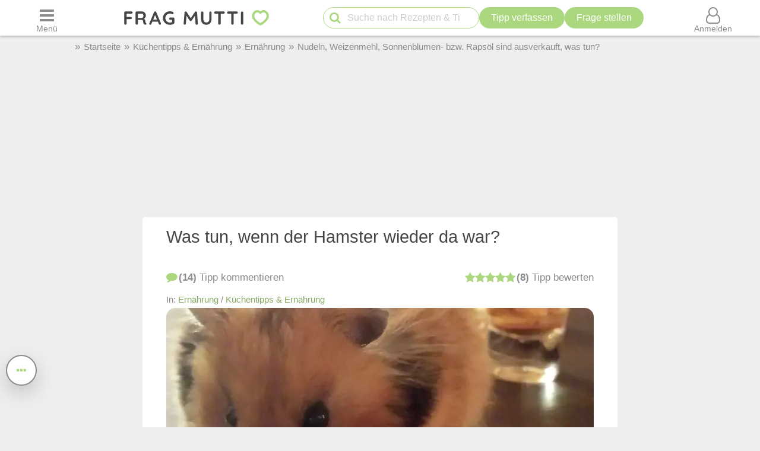

--- FILE ---
content_type: text/css; charset=UTF-8
request_url: https://player.glomex.com/variant/40599z1tlzcdez0x/variant.css
body_size: 84
content:
glomex-integration[integration-id="40599z1tlzcdez0x"][hidden]{display:none}glomex-integration[integration-id="40599z1tlzcdez0x"]{container-type:inline-size;width:100%;display:block;aspect-ratio:16/9}

--- FILE ---
content_type: application/javascript; charset=UTF-8
request_url: https://cdn.mutti.de/js/rating.min.41acf586695bbf16ba24fbd596ebfffa.js
body_size: 892
content:
'use strict';let ratingTooltips=["1 Stern: sehr schlecht","2 Sterne: nicht gut","3 Sterne: mittelm\u00e4\u00dfig","4 Sterne: gut","5 Sterne: ausgezeichnet"];
class FMRating{constructor(f,g={}){this.element=f;this.settings={hoverTriggers:"#rating-info, #rate-tip",formID:"",csrfToken:""};this.starClasses=[];Object.assign(this.settings,g);this.ratedStars=this.element.innerHTML;this.element.querySelectorAll(":scope i").forEach(a=>{this.starClasses.push(a.getAttribute("class"))});let h=a=>{if(a=a.target.closest("[data-tooltip]")){var e=Array.prototype.indexOf.call(a.parentNode.children,a)+1;a=this.element.querySelectorAll(":scope i");a.forEach(c=>{c.classList.remove("fa",
"far","fa-star","fa-star-half-alt","logo-color")});a.forEach((c,d)=>{d<e&&c.classList.add("fa","fa-star","logo-color")});for(var b=e;5>b;b++)a[b].setAttribute("class",this.starClasses[b])}},k=a=>{a.target.closest(".my-stars")&&(this.element.innerHTML=this.ratedStars)},m=a=>{if(a=a.target.closest(".fa, .far"))if(JS_LOGGED_IN){var e=Array.prototype.indexOf.call(a.parentNode.children,a)+1;a=a.dataset.url;loader();if(""!=this.settings.formID){const b=document.querySelector("#"+this.settings.formID);b.setAttribute("action",
a);b.requestSubmit();removeLoader()}else postData(a,{_csrf_token:this.settings.csrfToken},"html").then(b=>{b=(new DOMParser).parseFromString(b,"text/html").body;var c=b.querySelector("div.notice");let d;d=c.classList.contains("green")?"green":c.classList.contains("yellow")?"yellow":"red";removeLoader();fadeOutNotification(c.textContent,d);"green"==d&&(c=document.querySelector("#rating-info"),c.classList.add("already-voted"),c.innerHTML=b.querySelector("#rating-info").innerHTML,this.ratedStars=this.element.innerHTML,
this.starClasses=[],this.element.querySelectorAll(":scope .fa, .far").forEach(l=>{this.starClasses.push(l.getAttribute("class"))}));hideTipOptions();gaTrackEvent("Tipp bewertet","KPI Tippansicht",e+" Sterne")}).catch(b=>{})}else hideTipOptions(),gaTrackEvent("Tippbewertungsversuch als Gast","KPI Tippansicht","")};document.querySelectorAll(this.settings.hoverTriggers).forEach(a=>{a.addEventListener("mouseover",h);a.addEventListener("mouseout",k);a.addEventListener("click",m)})}};
